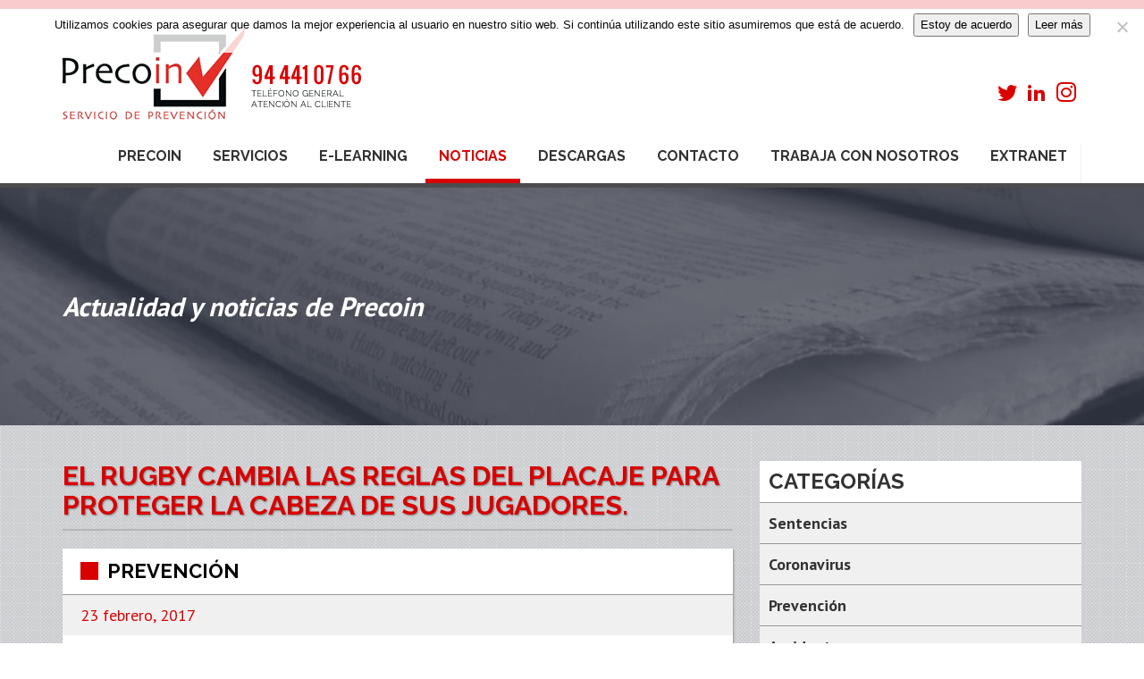

--- FILE ---
content_type: text/html; charset=UTF-8
request_url: https://precoinprevencion.com/rugby-cambia-las-reglas-del-placaje-proteger-la-cabeza-jugadores/
body_size: 12509
content:
<!DOCTYPE html>
<html class="no-js" lang="es">
<head>
  <meta charset="utf-8">
  <meta http-equiv="X-UA-Compatible" content="IE=edge">
  <title>El rugby cambia las reglas del placaje para proteger la cabeza de sus jugadores. | Precoin Prevención</title>
  <meta name="viewport" content="width=device-width, initial-scale=1">

  <meta name='robots' content='index, follow, max-image-preview:large, max-snippet:-1, max-video-preview:-1' />

	<!-- This site is optimized with the Yoast SEO plugin v26.7 - https://yoast.com/wordpress/plugins/seo/ -->
	<meta name="description" content="El rugby cambia las reglas del placaje para proteger la cabeza de sus jugadores." />
	<link rel="canonical" href="https://precoinprevencion.com/rugby-cambia-las-reglas-del-placaje-proteger-la-cabeza-jugadores/" />
	<meta property="og:locale" content="es_ES" />
	<meta property="og:type" content="article" />
	<meta property="og:title" content="El rugby cambia las reglas del placaje para proteger la cabeza de sus jugadores. | Precoin Prevención" />
	<meta property="og:description" content="El rugby cambia las reglas del placaje para proteger la cabeza de sus jugadores." />
	<meta property="og:url" content="https://precoinprevencion.com/rugby-cambia-las-reglas-del-placaje-proteger-la-cabeza-jugadores/" />
	<meta property="og:site_name" content="Precoin Prevención" />
	<meta property="article:published_time" content="2017-02-23T07:30:03+00:00" />
	<meta property="article:modified_time" content="2017-02-23T07:32:42+00:00" />
	<meta property="og:image" content="https://precoinprevencion.com/wp-content/uploads/2017/02/balon-gilbert-omega-match-ball.jpg" />
	<meta property="og:image:width" content="800" />
	<meta property="og:image:height" content="800" />
	<meta property="og:image:type" content="image/jpeg" />
	<meta name="author" content="editor-precoin" />
	<meta name="twitter:card" content="summary_large_image" />
	<meta name="twitter:label1" content="Escrito por" />
	<meta name="twitter:data1" content="editor-precoin" />
	<meta name="twitter:label2" content="Tiempo de lectura" />
	<meta name="twitter:data2" content="4 minutos" />
	<script type="application/ld+json" class="yoast-schema-graph">{"@context":"https://schema.org","@graph":[{"@type":"Article","@id":"https://precoinprevencion.com/rugby-cambia-las-reglas-del-placaje-proteger-la-cabeza-jugadores/#article","isPartOf":{"@id":"https://precoinprevencion.com/rugby-cambia-las-reglas-del-placaje-proteger-la-cabeza-jugadores/"},"author":{"name":"editor-precoin","@id":"https://precoinprevencion.com/#/schema/person/ad6452a45ef73718f117c45f88f927e3"},"headline":"El rugby cambia las reglas del placaje para proteger la cabeza de sus jugadores.","datePublished":"2017-02-23T07:30:03+00:00","dateModified":"2017-02-23T07:32:42+00:00","mainEntityOfPage":{"@id":"https://precoinprevencion.com/rugby-cambia-las-reglas-del-placaje-proteger-la-cabeza-jugadores/"},"wordCount":803,"image":{"@id":"https://precoinprevencion.com/rugby-cambia-las-reglas-del-placaje-proteger-la-cabeza-jugadores/#primaryimage"},"thumbnailUrl":"https://precoinprevencion.com/wp-content/uploads/2017/02/balon-gilbert-omega-match-ball.jpg","articleSection":["Prevención"],"inLanguage":"es"},{"@type":"WebPage","@id":"https://precoinprevencion.com/rugby-cambia-las-reglas-del-placaje-proteger-la-cabeza-jugadores/","url":"https://precoinprevencion.com/rugby-cambia-las-reglas-del-placaje-proteger-la-cabeza-jugadores/","name":"El rugby cambia las reglas del placaje para proteger la cabeza de sus jugadores. | Precoin Prevención","isPartOf":{"@id":"https://precoinprevencion.com/#website"},"primaryImageOfPage":{"@id":"https://precoinprevencion.com/rugby-cambia-las-reglas-del-placaje-proteger-la-cabeza-jugadores/#primaryimage"},"image":{"@id":"https://precoinprevencion.com/rugby-cambia-las-reglas-del-placaje-proteger-la-cabeza-jugadores/#primaryimage"},"thumbnailUrl":"https://precoinprevencion.com/wp-content/uploads/2017/02/balon-gilbert-omega-match-ball.jpg","datePublished":"2017-02-23T07:30:03+00:00","dateModified":"2017-02-23T07:32:42+00:00","author":{"@id":"https://precoinprevencion.com/#/schema/person/ad6452a45ef73718f117c45f88f927e3"},"description":"El rugby cambia las reglas del placaje para proteger la cabeza de sus jugadores.","breadcrumb":{"@id":"https://precoinprevencion.com/rugby-cambia-las-reglas-del-placaje-proteger-la-cabeza-jugadores/#breadcrumb"},"inLanguage":"es","potentialAction":[{"@type":"ReadAction","target":["https://precoinprevencion.com/rugby-cambia-las-reglas-del-placaje-proteger-la-cabeza-jugadores/"]}]},{"@type":"ImageObject","inLanguage":"es","@id":"https://precoinprevencion.com/rugby-cambia-las-reglas-del-placaje-proteger-la-cabeza-jugadores/#primaryimage","url":"https://precoinprevencion.com/wp-content/uploads/2017/02/balon-gilbert-omega-match-ball.jpg","contentUrl":"https://precoinprevencion.com/wp-content/uploads/2017/02/balon-gilbert-omega-match-ball.jpg","width":800,"height":800},{"@type":"BreadcrumbList","@id":"https://precoinprevencion.com/rugby-cambia-las-reglas-del-placaje-proteger-la-cabeza-jugadores/#breadcrumb","itemListElement":[{"@type":"ListItem","position":1,"name":"Portada","item":"https://precoinprevencion.com/"},{"@type":"ListItem","position":2,"name":"Noticias","item":"https://precoinprevencion.com/noticias/"},{"@type":"ListItem","position":3,"name":"El rugby cambia las reglas del placaje para proteger la cabeza de sus jugadores."}]},{"@type":"WebSite","@id":"https://precoinprevencion.com/#website","url":"https://precoinprevencion.com/","name":"Precoin Prevención","description":"Servicios de Prevención, Seguridad en el Trabajo, Higiene Industrial, Ergonomía y Vigilancia de la Salud Laboral","potentialAction":[{"@type":"SearchAction","target":{"@type":"EntryPoint","urlTemplate":"https://precoinprevencion.com/?s={search_term_string}"},"query-input":{"@type":"PropertyValueSpecification","valueRequired":true,"valueName":"search_term_string"}}],"inLanguage":"es"},{"@type":"Person","@id":"https://precoinprevencion.com/#/schema/person/ad6452a45ef73718f117c45f88f927e3","name":"editor-precoin","image":{"@type":"ImageObject","inLanguage":"es","@id":"https://precoinprevencion.com/#/schema/person/image/","url":"https://secure.gravatar.com/avatar/45b8f59c5a40e5ea6454b29a94547af8dcb6fc8a8394401c4461cb91b2e61450?s=96&d=mm&r=g","contentUrl":"https://secure.gravatar.com/avatar/45b8f59c5a40e5ea6454b29a94547af8dcb6fc8a8394401c4461cb91b2e61450?s=96&d=mm&r=g","caption":"editor-precoin"}}]}</script>
	<!-- / Yoast SEO plugin. -->


<link rel='dns-prefetch' href='//ajax.googleapis.com' />
<link rel="alternate" title="oEmbed (JSON)" type="application/json+oembed" href="https://precoinprevencion.com/wp-json/oembed/1.0/embed?url=https%3A%2F%2Fprecoinprevencion.com%2Frugby-cambia-las-reglas-del-placaje-proteger-la-cabeza-jugadores%2F" />
<link rel="alternate" title="oEmbed (XML)" type="text/xml+oembed" href="https://precoinprevencion.com/wp-json/oembed/1.0/embed?url=https%3A%2F%2Fprecoinprevencion.com%2Frugby-cambia-las-reglas-del-placaje-proteger-la-cabeza-jugadores%2F&#038;format=xml" />
<style id='wp-img-auto-sizes-contain-inline-css' type='text/css'>
img:is([sizes=auto i],[sizes^="auto," i]){contain-intrinsic-size:3000px 1500px}
/*# sourceURL=wp-img-auto-sizes-contain-inline-css */
</style>
<style id='wp-emoji-styles-inline-css' type='text/css'>

	img.wp-smiley, img.emoji {
		display: inline !important;
		border: none !important;
		box-shadow: none !important;
		height: 1em !important;
		width: 1em !important;
		margin: 0 0.07em !important;
		vertical-align: -0.1em !important;
		background: none !important;
		padding: 0 !important;
	}
/*# sourceURL=wp-emoji-styles-inline-css */
</style>
<style id='wp-block-library-inline-css' type='text/css'>
:root{--wp-block-synced-color:#7a00df;--wp-block-synced-color--rgb:122,0,223;--wp-bound-block-color:var(--wp-block-synced-color);--wp-editor-canvas-background:#ddd;--wp-admin-theme-color:#007cba;--wp-admin-theme-color--rgb:0,124,186;--wp-admin-theme-color-darker-10:#006ba1;--wp-admin-theme-color-darker-10--rgb:0,107,160.5;--wp-admin-theme-color-darker-20:#005a87;--wp-admin-theme-color-darker-20--rgb:0,90,135;--wp-admin-border-width-focus:2px}@media (min-resolution:192dpi){:root{--wp-admin-border-width-focus:1.5px}}.wp-element-button{cursor:pointer}:root .has-very-light-gray-background-color{background-color:#eee}:root .has-very-dark-gray-background-color{background-color:#313131}:root .has-very-light-gray-color{color:#eee}:root .has-very-dark-gray-color{color:#313131}:root .has-vivid-green-cyan-to-vivid-cyan-blue-gradient-background{background:linear-gradient(135deg,#00d084,#0693e3)}:root .has-purple-crush-gradient-background{background:linear-gradient(135deg,#34e2e4,#4721fb 50%,#ab1dfe)}:root .has-hazy-dawn-gradient-background{background:linear-gradient(135deg,#faaca8,#dad0ec)}:root .has-subdued-olive-gradient-background{background:linear-gradient(135deg,#fafae1,#67a671)}:root .has-atomic-cream-gradient-background{background:linear-gradient(135deg,#fdd79a,#004a59)}:root .has-nightshade-gradient-background{background:linear-gradient(135deg,#330968,#31cdcf)}:root .has-midnight-gradient-background{background:linear-gradient(135deg,#020381,#2874fc)}:root{--wp--preset--font-size--normal:16px;--wp--preset--font-size--huge:42px}.has-regular-font-size{font-size:1em}.has-larger-font-size{font-size:2.625em}.has-normal-font-size{font-size:var(--wp--preset--font-size--normal)}.has-huge-font-size{font-size:var(--wp--preset--font-size--huge)}.has-text-align-center{text-align:center}.has-text-align-left{text-align:left}.has-text-align-right{text-align:right}.has-fit-text{white-space:nowrap!important}#end-resizable-editor-section{display:none}.aligncenter{clear:both}.items-justified-left{justify-content:flex-start}.items-justified-center{justify-content:center}.items-justified-right{justify-content:flex-end}.items-justified-space-between{justify-content:space-between}.screen-reader-text{border:0;clip-path:inset(50%);height:1px;margin:-1px;overflow:hidden;padding:0;position:absolute;width:1px;word-wrap:normal!important}.screen-reader-text:focus{background-color:#ddd;clip-path:none;color:#444;display:block;font-size:1em;height:auto;left:5px;line-height:normal;padding:15px 23px 14px;text-decoration:none;top:5px;width:auto;z-index:100000}html :where(.has-border-color){border-style:solid}html :where([style*=border-top-color]){border-top-style:solid}html :where([style*=border-right-color]){border-right-style:solid}html :where([style*=border-bottom-color]){border-bottom-style:solid}html :where([style*=border-left-color]){border-left-style:solid}html :where([style*=border-width]){border-style:solid}html :where([style*=border-top-width]){border-top-style:solid}html :where([style*=border-right-width]){border-right-style:solid}html :where([style*=border-bottom-width]){border-bottom-style:solid}html :where([style*=border-left-width]){border-left-style:solid}html :where(img[class*=wp-image-]){height:auto;max-width:100%}:where(figure){margin:0 0 1em}html :where(.is-position-sticky){--wp-admin--admin-bar--position-offset:var(--wp-admin--admin-bar--height,0px)}@media screen and (max-width:600px){html :where(.is-position-sticky){--wp-admin--admin-bar--position-offset:0px}}

/*# sourceURL=wp-block-library-inline-css */
</style><style id='global-styles-inline-css' type='text/css'>
:root{--wp--preset--aspect-ratio--square: 1;--wp--preset--aspect-ratio--4-3: 4/3;--wp--preset--aspect-ratio--3-4: 3/4;--wp--preset--aspect-ratio--3-2: 3/2;--wp--preset--aspect-ratio--2-3: 2/3;--wp--preset--aspect-ratio--16-9: 16/9;--wp--preset--aspect-ratio--9-16: 9/16;--wp--preset--color--black: #000000;--wp--preset--color--cyan-bluish-gray: #abb8c3;--wp--preset--color--white: #ffffff;--wp--preset--color--pale-pink: #f78da7;--wp--preset--color--vivid-red: #cf2e2e;--wp--preset--color--luminous-vivid-orange: #ff6900;--wp--preset--color--luminous-vivid-amber: #fcb900;--wp--preset--color--light-green-cyan: #7bdcb5;--wp--preset--color--vivid-green-cyan: #00d084;--wp--preset--color--pale-cyan-blue: #8ed1fc;--wp--preset--color--vivid-cyan-blue: #0693e3;--wp--preset--color--vivid-purple: #9b51e0;--wp--preset--gradient--vivid-cyan-blue-to-vivid-purple: linear-gradient(135deg,rgb(6,147,227) 0%,rgb(155,81,224) 100%);--wp--preset--gradient--light-green-cyan-to-vivid-green-cyan: linear-gradient(135deg,rgb(122,220,180) 0%,rgb(0,208,130) 100%);--wp--preset--gradient--luminous-vivid-amber-to-luminous-vivid-orange: linear-gradient(135deg,rgb(252,185,0) 0%,rgb(255,105,0) 100%);--wp--preset--gradient--luminous-vivid-orange-to-vivid-red: linear-gradient(135deg,rgb(255,105,0) 0%,rgb(207,46,46) 100%);--wp--preset--gradient--very-light-gray-to-cyan-bluish-gray: linear-gradient(135deg,rgb(238,238,238) 0%,rgb(169,184,195) 100%);--wp--preset--gradient--cool-to-warm-spectrum: linear-gradient(135deg,rgb(74,234,220) 0%,rgb(151,120,209) 20%,rgb(207,42,186) 40%,rgb(238,44,130) 60%,rgb(251,105,98) 80%,rgb(254,248,76) 100%);--wp--preset--gradient--blush-light-purple: linear-gradient(135deg,rgb(255,206,236) 0%,rgb(152,150,240) 100%);--wp--preset--gradient--blush-bordeaux: linear-gradient(135deg,rgb(254,205,165) 0%,rgb(254,45,45) 50%,rgb(107,0,62) 100%);--wp--preset--gradient--luminous-dusk: linear-gradient(135deg,rgb(255,203,112) 0%,rgb(199,81,192) 50%,rgb(65,88,208) 100%);--wp--preset--gradient--pale-ocean: linear-gradient(135deg,rgb(255,245,203) 0%,rgb(182,227,212) 50%,rgb(51,167,181) 100%);--wp--preset--gradient--electric-grass: linear-gradient(135deg,rgb(202,248,128) 0%,rgb(113,206,126) 100%);--wp--preset--gradient--midnight: linear-gradient(135deg,rgb(2,3,129) 0%,rgb(40,116,252) 100%);--wp--preset--font-size--small: 13px;--wp--preset--font-size--medium: 20px;--wp--preset--font-size--large: 36px;--wp--preset--font-size--x-large: 42px;--wp--preset--spacing--20: 0.44rem;--wp--preset--spacing--30: 0.67rem;--wp--preset--spacing--40: 1rem;--wp--preset--spacing--50: 1.5rem;--wp--preset--spacing--60: 2.25rem;--wp--preset--spacing--70: 3.38rem;--wp--preset--spacing--80: 5.06rem;--wp--preset--shadow--natural: 6px 6px 9px rgba(0, 0, 0, 0.2);--wp--preset--shadow--deep: 12px 12px 50px rgba(0, 0, 0, 0.4);--wp--preset--shadow--sharp: 6px 6px 0px rgba(0, 0, 0, 0.2);--wp--preset--shadow--outlined: 6px 6px 0px -3px rgb(255, 255, 255), 6px 6px rgb(0, 0, 0);--wp--preset--shadow--crisp: 6px 6px 0px rgb(0, 0, 0);}:where(.is-layout-flex){gap: 0.5em;}:where(.is-layout-grid){gap: 0.5em;}body .is-layout-flex{display: flex;}.is-layout-flex{flex-wrap: wrap;align-items: center;}.is-layout-flex > :is(*, div){margin: 0;}body .is-layout-grid{display: grid;}.is-layout-grid > :is(*, div){margin: 0;}:where(.wp-block-columns.is-layout-flex){gap: 2em;}:where(.wp-block-columns.is-layout-grid){gap: 2em;}:where(.wp-block-post-template.is-layout-flex){gap: 1.25em;}:where(.wp-block-post-template.is-layout-grid){gap: 1.25em;}.has-black-color{color: var(--wp--preset--color--black) !important;}.has-cyan-bluish-gray-color{color: var(--wp--preset--color--cyan-bluish-gray) !important;}.has-white-color{color: var(--wp--preset--color--white) !important;}.has-pale-pink-color{color: var(--wp--preset--color--pale-pink) !important;}.has-vivid-red-color{color: var(--wp--preset--color--vivid-red) !important;}.has-luminous-vivid-orange-color{color: var(--wp--preset--color--luminous-vivid-orange) !important;}.has-luminous-vivid-amber-color{color: var(--wp--preset--color--luminous-vivid-amber) !important;}.has-light-green-cyan-color{color: var(--wp--preset--color--light-green-cyan) !important;}.has-vivid-green-cyan-color{color: var(--wp--preset--color--vivid-green-cyan) !important;}.has-pale-cyan-blue-color{color: var(--wp--preset--color--pale-cyan-blue) !important;}.has-vivid-cyan-blue-color{color: var(--wp--preset--color--vivid-cyan-blue) !important;}.has-vivid-purple-color{color: var(--wp--preset--color--vivid-purple) !important;}.has-black-background-color{background-color: var(--wp--preset--color--black) !important;}.has-cyan-bluish-gray-background-color{background-color: var(--wp--preset--color--cyan-bluish-gray) !important;}.has-white-background-color{background-color: var(--wp--preset--color--white) !important;}.has-pale-pink-background-color{background-color: var(--wp--preset--color--pale-pink) !important;}.has-vivid-red-background-color{background-color: var(--wp--preset--color--vivid-red) !important;}.has-luminous-vivid-orange-background-color{background-color: var(--wp--preset--color--luminous-vivid-orange) !important;}.has-luminous-vivid-amber-background-color{background-color: var(--wp--preset--color--luminous-vivid-amber) !important;}.has-light-green-cyan-background-color{background-color: var(--wp--preset--color--light-green-cyan) !important;}.has-vivid-green-cyan-background-color{background-color: var(--wp--preset--color--vivid-green-cyan) !important;}.has-pale-cyan-blue-background-color{background-color: var(--wp--preset--color--pale-cyan-blue) !important;}.has-vivid-cyan-blue-background-color{background-color: var(--wp--preset--color--vivid-cyan-blue) !important;}.has-vivid-purple-background-color{background-color: var(--wp--preset--color--vivid-purple) !important;}.has-black-border-color{border-color: var(--wp--preset--color--black) !important;}.has-cyan-bluish-gray-border-color{border-color: var(--wp--preset--color--cyan-bluish-gray) !important;}.has-white-border-color{border-color: var(--wp--preset--color--white) !important;}.has-pale-pink-border-color{border-color: var(--wp--preset--color--pale-pink) !important;}.has-vivid-red-border-color{border-color: var(--wp--preset--color--vivid-red) !important;}.has-luminous-vivid-orange-border-color{border-color: var(--wp--preset--color--luminous-vivid-orange) !important;}.has-luminous-vivid-amber-border-color{border-color: var(--wp--preset--color--luminous-vivid-amber) !important;}.has-light-green-cyan-border-color{border-color: var(--wp--preset--color--light-green-cyan) !important;}.has-vivid-green-cyan-border-color{border-color: var(--wp--preset--color--vivid-green-cyan) !important;}.has-pale-cyan-blue-border-color{border-color: var(--wp--preset--color--pale-cyan-blue) !important;}.has-vivid-cyan-blue-border-color{border-color: var(--wp--preset--color--vivid-cyan-blue) !important;}.has-vivid-purple-border-color{border-color: var(--wp--preset--color--vivid-purple) !important;}.has-vivid-cyan-blue-to-vivid-purple-gradient-background{background: var(--wp--preset--gradient--vivid-cyan-blue-to-vivid-purple) !important;}.has-light-green-cyan-to-vivid-green-cyan-gradient-background{background: var(--wp--preset--gradient--light-green-cyan-to-vivid-green-cyan) !important;}.has-luminous-vivid-amber-to-luminous-vivid-orange-gradient-background{background: var(--wp--preset--gradient--luminous-vivid-amber-to-luminous-vivid-orange) !important;}.has-luminous-vivid-orange-to-vivid-red-gradient-background{background: var(--wp--preset--gradient--luminous-vivid-orange-to-vivid-red) !important;}.has-very-light-gray-to-cyan-bluish-gray-gradient-background{background: var(--wp--preset--gradient--very-light-gray-to-cyan-bluish-gray) !important;}.has-cool-to-warm-spectrum-gradient-background{background: var(--wp--preset--gradient--cool-to-warm-spectrum) !important;}.has-blush-light-purple-gradient-background{background: var(--wp--preset--gradient--blush-light-purple) !important;}.has-blush-bordeaux-gradient-background{background: var(--wp--preset--gradient--blush-bordeaux) !important;}.has-luminous-dusk-gradient-background{background: var(--wp--preset--gradient--luminous-dusk) !important;}.has-pale-ocean-gradient-background{background: var(--wp--preset--gradient--pale-ocean) !important;}.has-electric-grass-gradient-background{background: var(--wp--preset--gradient--electric-grass) !important;}.has-midnight-gradient-background{background: var(--wp--preset--gradient--midnight) !important;}.has-small-font-size{font-size: var(--wp--preset--font-size--small) !important;}.has-medium-font-size{font-size: var(--wp--preset--font-size--medium) !important;}.has-large-font-size{font-size: var(--wp--preset--font-size--large) !important;}.has-x-large-font-size{font-size: var(--wp--preset--font-size--x-large) !important;}
/*# sourceURL=global-styles-inline-css */
</style>

<style id='classic-theme-styles-inline-css' type='text/css'>
/*! This file is auto-generated */
.wp-block-button__link{color:#fff;background-color:#32373c;border-radius:9999px;box-shadow:none;text-decoration:none;padding:calc(.667em + 2px) calc(1.333em + 2px);font-size:1.125em}.wp-block-file__button{background:#32373c;color:#fff;text-decoration:none}
/*# sourceURL=/wp-includes/css/classic-themes.min.css */
</style>
<link rel='stylesheet' id='contact-form-7-css' href='/wp-content/plugins/contact-form-7/includes/css/styles.css?ver=6.1.4' type='text/css' media='all' />
<link rel='stylesheet' id='cookie-notice-front-css' href='/wp-content/plugins/cookie-notice/css/front.min.css?ver=2.5.11' type='text/css' media='all' />
<link rel='stylesheet' id='roots_main-css' href='/wp-content/themes/precoin/assets/css/main.min.css?ver=ab46d69f912f61e1f96e13f8f7ca2229' type='text/css' media='all' />
<script type="text/javascript" id="cookie-notice-front-js-before">
/* <![CDATA[ */
var cnArgs = {"ajaxUrl":"https:\/\/precoinprevencion.com\/wp-admin\/admin-ajax.php","nonce":"cf7c209c93","hideEffect":"fade","position":"top","onScroll":false,"onScrollOffset":100,"onClick":false,"cookieName":"cookie_notice_accepted","cookieTime":2592000,"cookieTimeRejected":2592000,"globalCookie":false,"redirection":false,"cache":false,"revokeCookies":false,"revokeCookiesOpt":"automatic"};

//# sourceURL=cookie-notice-front-js-before
/* ]]> */
</script>
<script type="text/javascript" src="/wp-content/plugins/cookie-notice/js/front.min.js?ver=2.5.11" id="cookie-notice-front-js"></script>
<script type="text/javascript" src="//ajax.googleapis.com/ajax/libs/jquery/1.10.2/jquery.min.js" id="jquery-js"></script>
<script type="text/javascript" id="defend-wp-firewall-nonce-js-extra">
/* <![CDATA[ */
var defend_wp_firewall_nonce_obj = {"defend_wp_firewall_nonce":"390b276f47","ajaxurl":"https://precoinprevencion.com/wp-admin/admin-ajax.php"};
//# sourceURL=defend-wp-firewall-nonce-js-extra
/* ]]> */
</script>
<script>window.jQuery || document.write('<script src="https://precoinprevencion.com/wp-content/themes/precoin/assets/js/vendor/jquery-1.10.2.min.js"><\/script>')</script>
<script type="text/javascript" src="/wp-content/plugins/defend-wp-firewall/hooks/js/nonce.js?ver=1768730709" id="defend-wp-firewall-nonce-js"></script>
<script type="text/javascript" src="/wp-content/themes/precoin/assets/js/vendor/modernizr-2.7.0.min.js" id="modernizr-js"></script>
<script type="text/javascript" id="defend-wp-firewall-blocklist-common-js-extra">
/* <![CDATA[ */
var defend_wp_firewall_common_blocklist_obj = {"security":"71d31a6208","ipify_ip":"","ajaxurl":"https://precoinprevencion.com/wp-admin/admin-ajax.php"};
//# sourceURL=defend-wp-firewall-blocklist-common-js-extra
/* ]]> */
</script>
<script type="text/javascript" src="/wp-content/plugins/defend-wp-firewall/hooks/js/blocklist-common.js?ver=1.1.6" id="defend-wp-firewall-blocklist-common-js"></script>
<link rel="https://api.w.org/" href="https://precoinprevencion.com/wp-json/" /><link rel="alternate" title="JSON" type="application/json" href="https://precoinprevencion.com/wp-json/wp/v2/posts/1737" />
		<!-- GA Google Analytics @ https://m0n.co/ga -->
		<script async src="https://www.googletagmanager.com/gtag/js?id=G-PZF8Y8SMGY"></script>
		<script>
			window.dataLayer = window.dataLayer || [];
			function gtag(){dataLayer.push(arguments);}
			gtag('js', new Date());
			gtag('config', 'G-PZF8Y8SMGY');
		</script>

	
<!--[if lt IE 9]>
  <script src="https://precoinprevencion.com/wp-content/themes/precoin/assets/js/html5shiv.js"></script>
  <script src="https://precoinprevencion.com/wp-content/themes/precoin/assets/js/respond.min.js"></script>
<![endif]-->

  <link rel="alternate" type="application/rss+xml" title="Precoin Prevención Feed" href="https://precoinprevencion.com/feed/">
</head>
<body class="wp-singular post-template-default single single-post postid-1737 single-format-standard wp-theme-precoin cookies-not-set rugby-cambia-las-reglas-del-placaje-proteger-la-cabeza-jugadores">

  <!--[if lt IE 8]>
    <div class="alert alert-warning">
      Estás utilizando un navegador <strong>obsoleto</strong>. Por favor <a href="http://browsehappy.com/">actualiza tu navegador</a> para mejorar tu experiencia.    </div>
  <![endif]-->

  <header class="banner navbar navbar-default navbar-static-top" role="banner">
  <div class="container">
    <div class="navbar-header">
      <button type="button" class="navbar-toggle" data-toggle="collapse" data-target=".navbar-collapse">
        <span class="sr-only">Toggle navigation</span>
        <span class="icon-bar"></span>
        <span class="icon-bar"></span>
        <span class="icon-bar"></span>
      </button>
      <a class="navbar-brand" href="https://precoinprevencion.com/">Precoin Prevención</a>

      <div class="redes">
        <a href="https://twitter.com/PrecoinSPA" target="_blank">
          <span class="icon-twitter"></span>
        </a>
        <a href="https://www.linkedin.com/company/precoin-prevencion-sl/" target="_blank">
          <span class="icon-linkedin2"></span>
        </a>
        <a href="https://www.instagram.com/precoin_spa/" target="_blank">
          <span class="icon-instagram"></span>
        </a>
      </div>

    </div>

    <nav class="collapse navbar-collapse" role="navigation">
      <ul id="menu-primary-navigation" class="nav navbar-nav"><li class="menu-precoin"><a href="https://precoinprevencion.com/precoin/">Precoin</a></li>
<li class="menu-servicios"><a href="https://precoinprevencion.com/servicios/">Servicios</a></li>
<li class="menu-e-learning"><a href="http://formacion.precoinprevencion.com/">E-learning</a></li>
<li class="active menu-noticias"><a href="https://precoinprevencion.com/noticias/">Noticias</a></li>
<li class="menu-descargas"><a href="https://precoinprevencion.com/descargas/">Descargas</a></li>
<li class="menu-contacto"><a href="https://precoinprevencion.com/contacto/">Contacto</a></li>
<li class="menu-trabaja-con-nosotros"><a href="https://precoinprevencion.com/trabaja-con-nosotros/">Trabaja con nosotros</a></li>
<li class="menu-extranet"><a href="http://extranet.precoinprevencion.com:8082/">Extranet</a></li>
</ul>    </nav>
  </div>
</header>

<!-- part-cabeceras.php -->
<!-- part-carrusel-home.php -->
<div class="cabeceras-wrapper">
<div id="slider" class="sl-slider-wrapper cabeceras">

  <div class="sl-slider">

    <div class="sl-slide" data-orientation="horizontal" data-slice1-rotation="-5" data-slice2-rotation="10" data-slice1-scale="2" data-slice2-scale="1">

      <div class="sl-slide-inner">

      
        <div class="bg-img bg-img-rugby-cambia-las-reglas-del-placaje-proteger-la-cabeza-jugadores"></div>

        <div class="container">
          <div class="row">
            <div class="col-sm-12">
              <h2>Actualidad y noticias de Precoin</h2>
            </div>
          </div>
        </div>

      </div>


    </div>

  </div><!-- /sl-slider -->

</div><!-- /slider-wrapper -->
</div>
  <div class="wrap container" role="document">
    <div class="content row">
      <main class="main col-sm-8" role="main">
        <div class="page-header">
  <h1>
    El rugby cambia las reglas del placaje para proteger la cabeza de sus jugadores.  </h1>


  <!-- <h2></h2> -->

</div>
<!-- content-single.php -->
<article class="post-1737 post type-post status-publish format-standard has-post-thumbnail hentry category-prevencion">
  <header>
    <div class="rect"></div>
    <!-- entry-terms.php -->



<a href="https://precoinprevencion.com/category/prevencion/" rel="category tag">Prevención</a>  </header>

  <div class="entry-meta">
    <!-- entry-date.php -->
<time class="published" datetime="2017-02-23T07:30:03+00:00">23 febrero, 2017</time>  </div>

  <div class="entry-content">
    <p><em>La profesionalización del rugby deriva en jugadores más potentes y métodos más efectivos para atacar y defender, incluyendo el placaje.</em></p>
<p>El pasado 3 de enero, World Rugby introdujo más duras sanciones en la regla del placaje con un solo objetivo: prevenir el juego desleal y, con ello, evitar conmociones cerebrales en los jugadores. El máximo organismo del rugby ha tomado esta medida ante el peligroso crecimiento, sobre todo en el ámbito profesional, de unas formas que adultera el concepto del deporte puro, honesto y contundente, pero no dañino.</p>
<p><a href="https://precoinprevencion.com/wp-content/uploads/2017/02/WR_logo_black_background.jpg"><img fetchpriority="high" decoding="async" class="alignnone size-medium wp-image-1740" src="https://precoinprevencion.com/wp-content/uploads/2017/02/WR_logo_black_background-300x200.jpg" alt="" width="300" height="200" srcset="https://precoinprevencion.com/wp-content/uploads/2017/02/WR_logo_black_background-300x200.jpg 300w, https://precoinprevencion.com/wp-content/uploads/2017/02/WR_logo_black_background-768x512.jpg 768w, https://precoinprevencion.com/wp-content/uploads/2017/02/WR_logo_black_background-255x170.jpg 255w, https://precoinprevencion.com/wp-content/uploads/2017/02/WR_logo_black_background.jpg 964w" sizes="(max-width: 300px) 100vw, 300px" /></a></p>
<p>Sin embargo y pese a que en esencia el placaje no cambia, ni antes ni ahora se podía hace contacto por encima de la línea de los hombros, la norma ha levantado suspicacias y opiniones a favor y en contra. Básicamente, lo que antes se sancionaba como falta ahora será una tarjeta amarilla y lo que antes era una sanción temporal por llevarse a alguien colgado de la cabeza, ahora será tarjeta roja. Algo bastante lógico, por otra parte, en un juego cada vez más brutal en las estancias profesionales y que en los últimos 20 años ha visto como los espacios se achicaban, las defensas prevalecían y se inventaban cosas como el “<em>chocke tackle”</em> –algo así como el placaje ahogo- o el efectivo y legal pero no por ello menos espectacular, placaje a dos.</p>
<p>De esta manera la federación internacional quiere evitar por todos los medios que ocurra con las lesiones cerebrales lo que sucedió en Estados Unidos con los jugadores de fútbol americano. La NFL tapó durante años las terribles consecuencias que sufrían sus futbolistas tras sufrir reiteradas conmociones durante sus carreras. El caso llegó a los tribunales y la imagen del deporte quedó por los suelos. Es por ello que en plena expansión del rugby a nivel mundial tras las dos últimas Copas Mundiales en Nueva Zelanda e Inglaterra, el órgano rector introduce estas modificaciones. Política de tolerancia cero con los golpes en la cabeza para mantener la imagen de deporte duro pero no peligroso. Como debe ser.</p>
<p>Roberto Murias, experto fisioterapeuta de la selección española y Educador Médico de World Rugby para la prevención de este tipo de lesiones explica a El Confidencial que “<em>en los últimos años ha incrementado la sensibilidad de la parte médica del rugby. Nos escuchan más ahora que antes. Y es normal –aclara-, con el profesionalismo los jugadores han aumentado 10 kilos su peso medio, hay más velocidad y los contactos son más violentos. Por eso se introducen en el reglamento este tipo de medidas, además de protocolos médicos y formación para jugadores y entrenadores</em>”.</p>
<p>Una de las críticas a los cambios en el reglamento es que el rugby va a perder algo de esencia al evitar que se pueda disputar la pelota en el contacto, obligando a los jugadores a placar todavía más abajo. Murias, sin embargo, cree que no. “<em>Lo que tendremos serán menos lesiones graves de cuello y conmociones cerebrales pero el rugby no va a cambiar radicalmente. Además, los efectos de estas modificaciones se ven con los años, habrá que esperar para ver cómo se adaptan los jugadores y que resultados se obtienen en términos de prevención de lesiones</em>”, afirma.</p>
<p>El pasado miércoles la federación inglesa (RFU) publicó su informe anual de lesiones donde queda en evidencia una mayor incidencia de las conmociones cerebrales en el rugby profesional inglés y además, que el 20% de los conmocionados fueron los jugadores placados mientras que el 47% eran placadores. El resto se dio en otras fases del juego.</p>
<p>Pero en estos números también hay algo de mito según Murias. La velocidad, la posición del cuerpo y la dirección en la que se efectúa la acción influyen en las lesiones. “<em>Es cierto que son más comunes las lesiones en el placador que en el placado. Sin embargo, la gravedad de unas y otras no es comparable. Un jugador que sufre una conmoción cuando es placado, en términos de fuerza recibida, de la violencia del golpe, de la preparación para el contacto… siempre es mayor que la que puede sufrir en otras situaciones del juego</em>”.</p>
<p>De cómo unos y otros aceptan la nueva ley se desprende que la World Rugby haya dado en el clavo con esta modificación: reducir las lesiones graves y conseguir que se anoten más ensayos. Habrá que esperar para ver los resultados.</p>
<p>Fuente: El Periódico.</p>
<p>Tema: Riesgos Laborales.</p>
<p>Precoin Prevención SL</p>
      </div>

</article>
      </main><!-- /.main -->
              <aside class="sidebar col-sm-4" role="complementary">
          <section class="widget categories-2 widget_categories"><div class="widget-inner"><h3>Categorías</h3>
			<ul>
					<li class="cat-item cat-item-17"><a href="https://precoinprevencion.com/category/sentencias/">Sentencias</a>
</li>
	<li class="cat-item cat-item-1217"><a href="https://precoinprevencion.com/category/coronavirus/">Coronavirus</a>
</li>
	<li class="cat-item cat-item-1"><a href="https://precoinprevencion.com/category/prevencion/">Prevención</a>
</li>
	<li class="cat-item cat-item-7"><a href="https://precoinprevencion.com/category/accidentes/">Accidentes</a>
</li>
	<li class="cat-item cat-item-8"><a href="https://precoinprevencion.com/category/formacion/">Formación</a>
</li>
	<li class="cat-item cat-item-4"><a href="https://precoinprevencion.com/category/legislacion/">Legislación</a>
</li>
			</ul>

			</div></section>        </aside><!-- /.sidebar -->
          </div><!-- /.content -->
  </div><!-- /.wrap -->

  <footer class="footer-wrap" role="contentinfo">
  <div class="content-info container">
    <div class="row">
      <div class="col-lg-12">
              </div>

      <div class="col-sm-3">
        <div class="footer-address">
          <img src="https://precoinprevencion.com/wp-content/themes/precoin/assets/img/logo_precoin_peq.png" alt="Precoin Prevención S.L.">
          <p>&copy; 2026 Precoin Prevención<br >
          Autonomia Kalea, 26, 2º D <br>
          48010 Bilbao<br>
          <a href="tel:+34 94 441 07 66">Tel: +34 94 441 07 66</a></p>
        </div>
      </div>

      <div class="col-sm-9">
        <div class="footer-logos">
          <div class="row">
            <div class="col-sm-3">
              <a href="http://www.fundacionlaboral.org/" target="_blank"><img src="https://precoinprevencion.com/wp-content/themes/precoin/assets/img/footer_fundacion-laboral-construccion.png" alt="Fundacion Laboral Construccion"></a>
            </div>
            <div class="col-sm-3">
              <a href="http://www.trabajoenconstruccion.com/home.aspx?sectorpublico=METAL" target="_blank"><img src="https://precoinprevencion.com/wp-content/themes/precoin/assets/img/footer_fundacion-metal.png" alt="Fundacion Metal"></a>
            </div>
            <div class="col-sm-3">
              <a href="http://www.osalan.euskadi.eus/s94-osalan/es" target="_blank"><img src="https://precoinprevencion.com/wp-content/themes/precoin/assets/img/footer_osalan.png" alt="Osalan"></a>
            </div>
            <div class="col-sm-3">
              <a href="http://fundae.es/" target="_blank"><img src="https://precoinprevencion.com/wp-content/themes/precoin/assets/img/fundae_es.png" alt="Fundación Estatal para la Formación en el Empleo"></a>
            </div>
          </div>
        </div>
      </div>

      <div class="col-lg-12">
        <div class="firma pull-left" style="margin-left:10px;">
          <a href="https://precoinprevencion.com/aviso-legal/">Aviso Legal</a> - <a href="https://precoinprevencion.com/politica-de-privacidad/">Política de Privacidad</a> 
        </div>
        <div class="firma pull-right">
          <a href="http://vudumedia.com" title="Diseño gráfico y páginas web en Bilbao">Creado por Vudumedia.com</a>
        </div>
      </div>

    </div>
  </div>
</footer>

<script type="speculationrules">
{"prefetch":[{"source":"document","where":{"and":[{"href_matches":"/*"},{"not":{"href_matches":["/wp-*.php","/wp-admin/*","/wp-content/uploads/*","/wp-content/*","/wp-content/plugins/*","/wp-content/themes/precoin/*","/*\\?(.+)"]}},{"not":{"selector_matches":"a[rel~=\"nofollow\"]"}},{"not":{"selector_matches":".no-prefetch, .no-prefetch a"}}]},"eagerness":"conservative"}]}
</script>
<script type="text/javascript" src="/wp-includes/js/dist/hooks.min.js?ver=dd5603f07f9220ed27f1" id="wp-hooks-js"></script>
<script type="text/javascript" src="/wp-includes/js/dist/i18n.min.js?ver=c26c3dc7bed366793375" id="wp-i18n-js"></script>
<script type="text/javascript" id="wp-i18n-js-after">
/* <![CDATA[ */
wp.i18n.setLocaleData( { 'text direction\u0004ltr': [ 'ltr' ] } );
//# sourceURL=wp-i18n-js-after
/* ]]> */
</script>
<script type="text/javascript" src="/wp-content/plugins/contact-form-7/includes/swv/js/index.js?ver=6.1.4" id="swv-js"></script>
<script type="text/javascript" id="contact-form-7-js-translations">
/* <![CDATA[ */
( function( domain, translations ) {
	var localeData = translations.locale_data[ domain ] || translations.locale_data.messages;
	localeData[""].domain = domain;
	wp.i18n.setLocaleData( localeData, domain );
} )( "contact-form-7", {"translation-revision-date":"2025-12-01 15:45:40+0000","generator":"GlotPress\/4.0.3","domain":"messages","locale_data":{"messages":{"":{"domain":"messages","plural-forms":"nplurals=2; plural=n != 1;","lang":"es"},"This contact form is placed in the wrong place.":["Este formulario de contacto est\u00e1 situado en el lugar incorrecto."],"Error:":["Error:"]}},"comment":{"reference":"includes\/js\/index.js"}} );
//# sourceURL=contact-form-7-js-translations
/* ]]> */
</script>
<script type="text/javascript" id="contact-form-7-js-before">
/* <![CDATA[ */
var wpcf7 = {
    "api": {
        "root": "https:\/\/precoinprevencion.com\/wp-json\/",
        "namespace": "contact-form-7\/v1"
    }
};
//# sourceURL=contact-form-7-js-before
/* ]]> */
</script>
<script type="text/javascript" src="/wp-content/plugins/contact-form-7/includes/js/index.js?ver=6.1.4" id="contact-form-7-js"></script>
<script type="text/javascript" src="/wp-content/themes/precoin/assets/js/jquery.ba-cond.min.js?ver=01d073428e4e54f227f8a0a3bad4b804" id="condition-js"></script>
<script type="text/javascript" src="/wp-content/themes/precoin/assets/js/jquery.slitslider.js?ver=01d073428e4e54f227f8a0a3bad4b804" id="slider-js"></script>
<script type="text/javascript" src="/wp-content/themes/precoin/assets/js/scripts.min.js?ver=1c0587727c55494853282c0c6c9c408b" id="roots_scripts-js"></script>
<script id="wp-emoji-settings" type="application/json">
{"baseUrl":"https://s.w.org/images/core/emoji/17.0.2/72x72/","ext":".png","svgUrl":"https://s.w.org/images/core/emoji/17.0.2/svg/","svgExt":".svg","source":{"concatemoji":"/wp-includes/js/wp-emoji-release.min.js?ver=3c977619d9e3dde7b1e5f670e0f20b33"}}
</script>
<script type="module">
/* <![CDATA[ */
/*! This file is auto-generated */
const a=JSON.parse(document.getElementById("wp-emoji-settings").textContent),o=(window._wpemojiSettings=a,"wpEmojiSettingsSupports"),s=["flag","emoji"];function i(e){try{var t={supportTests:e,timestamp:(new Date).valueOf()};sessionStorage.setItem(o,JSON.stringify(t))}catch(e){}}function c(e,t,n){e.clearRect(0,0,e.canvas.width,e.canvas.height),e.fillText(t,0,0);t=new Uint32Array(e.getImageData(0,0,e.canvas.width,e.canvas.height).data);e.clearRect(0,0,e.canvas.width,e.canvas.height),e.fillText(n,0,0);const a=new Uint32Array(e.getImageData(0,0,e.canvas.width,e.canvas.height).data);return t.every((e,t)=>e===a[t])}function p(e,t){e.clearRect(0,0,e.canvas.width,e.canvas.height),e.fillText(t,0,0);var n=e.getImageData(16,16,1,1);for(let e=0;e<n.data.length;e++)if(0!==n.data[e])return!1;return!0}function u(e,t,n,a){switch(t){case"flag":return n(e,"\ud83c\udff3\ufe0f\u200d\u26a7\ufe0f","\ud83c\udff3\ufe0f\u200b\u26a7\ufe0f")?!1:!n(e,"\ud83c\udde8\ud83c\uddf6","\ud83c\udde8\u200b\ud83c\uddf6")&&!n(e,"\ud83c\udff4\udb40\udc67\udb40\udc62\udb40\udc65\udb40\udc6e\udb40\udc67\udb40\udc7f","\ud83c\udff4\u200b\udb40\udc67\u200b\udb40\udc62\u200b\udb40\udc65\u200b\udb40\udc6e\u200b\udb40\udc67\u200b\udb40\udc7f");case"emoji":return!a(e,"\ud83e\u1fac8")}return!1}function f(e,t,n,a){let r;const o=(r="undefined"!=typeof WorkerGlobalScope&&self instanceof WorkerGlobalScope?new OffscreenCanvas(300,150):document.createElement("canvas")).getContext("2d",{willReadFrequently:!0}),s=(o.textBaseline="top",o.font="600 32px Arial",{});return e.forEach(e=>{s[e]=t(o,e,n,a)}),s}function r(e){var t=document.createElement("script");t.src=e,t.defer=!0,document.head.appendChild(t)}a.supports={everything:!0,everythingExceptFlag:!0},new Promise(t=>{let n=function(){try{var e=JSON.parse(sessionStorage.getItem(o));if("object"==typeof e&&"number"==typeof e.timestamp&&(new Date).valueOf()<e.timestamp+604800&&"object"==typeof e.supportTests)return e.supportTests}catch(e){}return null}();if(!n){if("undefined"!=typeof Worker&&"undefined"!=typeof OffscreenCanvas&&"undefined"!=typeof URL&&URL.createObjectURL&&"undefined"!=typeof Blob)try{var e="postMessage("+f.toString()+"("+[JSON.stringify(s),u.toString(),c.toString(),p.toString()].join(",")+"));",a=new Blob([e],{type:"text/javascript"});const r=new Worker(URL.createObjectURL(a),{name:"wpTestEmojiSupports"});return void(r.onmessage=e=>{i(n=e.data),r.terminate(),t(n)})}catch(e){}i(n=f(s,u,c,p))}t(n)}).then(e=>{for(const n in e)a.supports[n]=e[n],a.supports.everything=a.supports.everything&&a.supports[n],"flag"!==n&&(a.supports.everythingExceptFlag=a.supports.everythingExceptFlag&&a.supports[n]);var t;a.supports.everythingExceptFlag=a.supports.everythingExceptFlag&&!a.supports.flag,a.supports.everything||((t=a.source||{}).concatemoji?r(t.concatemoji):t.wpemoji&&t.twemoji&&(r(t.twemoji),r(t.wpemoji)))});
//# sourceURL=https://precoinprevencion.com/wp-includes/js/wp-emoji-loader.min.js
/* ]]> */
</script>
<script>
  (function(b,o,i,l,e,r){b.GoogleAnalyticsObject=l;b[l]||(b[l]=
  function(){(b[l].q=b[l].q||[]).push(arguments)});b[l].l=+new Date;
  e=o.createElement(i);r=o.getElementsByTagName(i)[0];
  e.src='//www.google-analytics.com/analytics.js';
  r.parentNode.insertBefore(e,r)}(window,document,'script','ga'));
  ga('create','UA-47183008-1');ga('send','pageview');
</script>


		<!-- Cookie Notice plugin v2.5.11 by Hu-manity.co https://hu-manity.co/ -->
		<div id="cookie-notice" role="dialog" class="cookie-notice-hidden cookie-revoke-hidden cn-position-top" aria-label="Cookie Notice" style="background-color: rgba(255,255,255,0.8);"><div class="cookie-notice-container" style="color: #0a0a0a"><span id="cn-notice-text" class="cn-text-container">Utilizamos cookies para asegurar que damos la mejor experiencia al usuario en nuestro sitio web. Si continúa utilizando este sitio asumiremos que está de acuerdo.</span><span id="cn-notice-buttons" class="cn-buttons-container"><button id="cn-accept-cookie" data-cookie-set="accept" class="cn-set-cookie cn-button cn-button-custom button" aria-label="Estoy de acuerdo">Estoy de acuerdo</button><button data-link-url="https://precoinprevencion.com/aviso-legal/" data-link-target="_blank" id="cn-more-info" class="cn-more-info cn-button cn-button-custom button" aria-label="Leer más">Leer más</button></span><button type="button" id="cn-close-notice" data-cookie-set="accept" class="cn-close-icon" aria-label="No"></button></div>
			
		</div>
		<!-- / Cookie Notice plugin -->
<script defer src="https://static.cloudflareinsights.com/beacon.min.js/vcd15cbe7772f49c399c6a5babf22c1241717689176015" integrity="sha512-ZpsOmlRQV6y907TI0dKBHq9Md29nnaEIPlkf84rnaERnq6zvWvPUqr2ft8M1aS28oN72PdrCzSjY4U6VaAw1EQ==" data-cf-beacon='{"version":"2024.11.0","token":"7850a4dba56c459aa8134e1e6148c48d","r":1,"server_timing":{"name":{"cfCacheStatus":true,"cfEdge":true,"cfExtPri":true,"cfL4":true,"cfOrigin":true,"cfSpeedBrain":true},"location_startswith":null}}' crossorigin="anonymous"></script>
</body>
</html>


--- FILE ---
content_type: text/plain
request_url: https://www.google-analytics.com/j/collect?v=1&_v=j102&a=208947248&t=pageview&_s=1&dl=https%3A%2F%2Fprecoinprevencion.com%2Frugby-cambia-las-reglas-del-placaje-proteger-la-cabeza-jugadores%2F&ul=en-us%40posix&dt=El%20rugby%20cambia%20las%20reglas%20del%20placaje%20para%20proteger%20la%20cabeza%20de%20sus%20jugadores.%20%7C%20Precoin%20Prevenci%C3%B3n&sr=1280x720&vp=1280x720&_u=IADAAAABAAAAAC~&jid=230291132&gjid=2070101492&cid=1398884487.1768730710&tid=UA-47183008-1&_gid=2061948367.1768730711&_r=1&_slc=1&z=1418713953
body_size: -571
content:
2,cG-R5ZLB6C2Z6